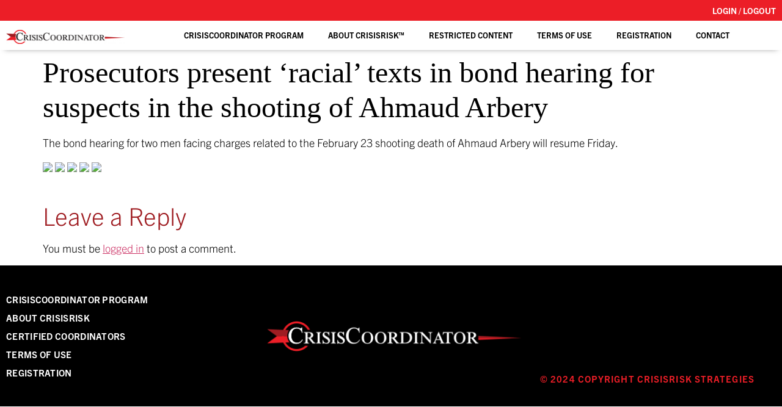

--- FILE ---
content_type: text/css
request_url: https://crisiscoordinator.com/wp-content/uploads/elementor/css/post-23398.css?ver=1770128830
body_size: 253
content:
.elementor-kit-23398{--e-global-color-primary:#000000;--e-global-color-secondary:#9F1D22;--e-global-color-text:#000000;--e-global-color-accent:#9F1D22;--e-global-color-4156b71:#4D4E4F;--e-global-color-18b6956:#5B5C5F;--e-global-color-6cd1c86:#676767;--e-global-typography-primary-font-family:"trade-gothic-next";--e-global-typography-primary-font-size:40px;--e-global-typography-primary-font-weight:300;--e-global-typography-secondary-font-family:"trade-gothic-next";--e-global-typography-secondary-font-size:40px;--e-global-typography-secondary-font-weight:400;--e-global-typography-text-font-family:"trade-gothic-next";--e-global-typography-text-font-size:18px;--e-global-typography-text-font-weight:300;--e-global-typography-accent-font-family:"trade-gothic-next";--e-global-typography-accent-font-size:18px;--e-global-typography-accent-font-weight:700;color:#000000;font-family:"trade-gothic-next", Sans-serif;font-size:18px;font-weight:300;}.elementor-kit-23398 e-page-transition{background-color:#FFBC7D;}.elementor-kit-23398 h1{color:#000000;font-family:"Times New Roman", Sans-serif;font-size:48px;}.elementor-kit-23398 h2{color:#9F1D22;font-family:"trade-gothic-next", Sans-serif;font-size:40px;font-weight:300;}.elementor-kit-23398 h3{color:#5B5C5F;font-family:"trade-gothic-next", Sans-serif;font-size:32px;font-weight:300;}.elementor-kit-23398 h4{color:#4D4E4F;font-family:"trade-gothic-next", Sans-serif;font-size:20px;font-weight:700;}.elementor-kit-23398 h6{color:#676767;font-family:"trade-gothic-next", Sans-serif;font-size:14px;font-weight:300;}.elementor-kit-23398 button,.elementor-kit-23398 input[type="button"],.elementor-kit-23398 input[type="submit"],.elementor-kit-23398 .elementor-button{font-family:"trade-gothic-next", Sans-serif;text-transform:uppercase;}.elementor-section.elementor-section-boxed > .elementor-container{max-width:1390px;}.e-con{--container-max-width:1390px;}.elementor-widget:not(:last-child){margin-block-end:20px;}.elementor-element{--widgets-spacing:20px 20px;--widgets-spacing-row:20px;--widgets-spacing-column:20px;}{}h1.entry-title{display:var(--page-title-display);}@media(max-width:1024px){.elementor-section.elementor-section-boxed > .elementor-container{max-width:1024px;}.e-con{--container-max-width:1024px;}}@media(max-width:767px){.elementor-section.elementor-section-boxed > .elementor-container{max-width:767px;}.e-con{--container-max-width:767px;}}

--- FILE ---
content_type: text/css
request_url: https://crisiscoordinator.com/wp-content/uploads/elementor/css/post-23407.css?ver=1770128830
body_size: 715
content:
.elementor-23407 .elementor-element.elementor-element-17371f2:not(.elementor-motion-effects-element-type-background), .elementor-23407 .elementor-element.elementor-element-17371f2 > .elementor-motion-effects-container > .elementor-motion-effects-layer{background-color:#EC1E27;}.elementor-23407 .elementor-element.elementor-element-17371f2{transition:background 0.3s, border 0.3s, border-radius 0.3s, box-shadow 0.3s;}.elementor-23407 .elementor-element.elementor-element-17371f2 > .elementor-background-overlay{transition:background 0.3s, border-radius 0.3s, opacity 0.3s;}.elementor-widget-heading .elementor-heading-title{font-family:var( --e-global-typography-primary-font-family ), Sans-serif;font-size:var( --e-global-typography-primary-font-size );font-weight:var( --e-global-typography-primary-font-weight );color:var( --e-global-color-primary );}.elementor-23407 .elementor-element.elementor-element-4286a9a{text-align:end;}.elementor-23407 .elementor-element.elementor-element-4286a9a .elementor-heading-title{font-family:"trade-gothic-next", Sans-serif;font-size:14px;font-weight:600;color:#FFFFFF;}.elementor-23407 .elementor-element.elementor-element-aab15c2:not(.elementor-motion-effects-element-type-background), .elementor-23407 .elementor-element.elementor-element-aab15c2 > .elementor-motion-effects-container > .elementor-motion-effects-layer{background-color:#FFFFFF;}.elementor-23407 .elementor-element.elementor-element-aab15c2 > .elementor-container{max-width:1400px;}.elementor-23407 .elementor-element.elementor-element-aab15c2{box-shadow:0px 6px 10px -8px rgba(0,0,0,0.5);transition:background 0.3s, border 0.3s, border-radius 0.3s, box-shadow 0.3s;}.elementor-23407 .elementor-element.elementor-element-aab15c2 > .elementor-background-overlay{transition:background 0.3s, border-radius 0.3s, opacity 0.3s;}.elementor-bc-flex-widget .elementor-23407 .elementor-element.elementor-element-ac18a63.elementor-column .elementor-widget-wrap{align-items:center;}.elementor-23407 .elementor-element.elementor-element-ac18a63.elementor-column.elementor-element[data-element_type="column"] > .elementor-widget-wrap.elementor-element-populated{align-content:center;align-items:center;}.elementor-widget-image .widget-image-caption{color:var( --e-global-color-text );font-family:var( --e-global-typography-text-font-family ), Sans-serif;font-size:var( --e-global-typography-text-font-size );font-weight:var( --e-global-typography-text-font-weight );}.elementor-bc-flex-widget .elementor-23407 .elementor-element.elementor-element-141c21f.elementor-column .elementor-widget-wrap{align-items:center;}.elementor-23407 .elementor-element.elementor-element-141c21f.elementor-column.elementor-element[data-element_type="column"] > .elementor-widget-wrap.elementor-element-populated{align-content:center;align-items:center;}.elementor-23407 .elementor-element.elementor-element-141c21f.elementor-column > .elementor-widget-wrap{justify-content:center;}.elementor-23407 .elementor-element.elementor-element-141c21f > .elementor-element-populated{padding:0px 4px 0px 4px;}.elementor-widget-nav-menu .elementor-nav-menu .elementor-item{font-family:var( --e-global-typography-primary-font-family ), Sans-serif;font-size:var( --e-global-typography-primary-font-size );font-weight:var( --e-global-typography-primary-font-weight );}.elementor-widget-nav-menu .elementor-nav-menu--main .elementor-item{color:var( --e-global-color-text );fill:var( --e-global-color-text );}.elementor-widget-nav-menu .elementor-nav-menu--main .elementor-item:hover,
					.elementor-widget-nav-menu .elementor-nav-menu--main .elementor-item.elementor-item-active,
					.elementor-widget-nav-menu .elementor-nav-menu--main .elementor-item.highlighted,
					.elementor-widget-nav-menu .elementor-nav-menu--main .elementor-item:focus{color:var( --e-global-color-accent );fill:var( --e-global-color-accent );}.elementor-widget-nav-menu .elementor-nav-menu--main:not(.e--pointer-framed) .elementor-item:before,
					.elementor-widget-nav-menu .elementor-nav-menu--main:not(.e--pointer-framed) .elementor-item:after{background-color:var( --e-global-color-accent );}.elementor-widget-nav-menu .e--pointer-framed .elementor-item:before,
					.elementor-widget-nav-menu .e--pointer-framed .elementor-item:after{border-color:var( --e-global-color-accent );}.elementor-widget-nav-menu{--e-nav-menu-divider-color:var( --e-global-color-text );}.elementor-widget-nav-menu .elementor-nav-menu--dropdown .elementor-item, .elementor-widget-nav-menu .elementor-nav-menu--dropdown  .elementor-sub-item{font-family:var( --e-global-typography-accent-font-family ), Sans-serif;font-size:var( --e-global-typography-accent-font-size );font-weight:var( --e-global-typography-accent-font-weight );}.elementor-23407 .elementor-element.elementor-element-a03bba3 .elementor-menu-toggle{margin:0 auto;}.elementor-23407 .elementor-element.elementor-element-a03bba3 .elementor-nav-menu .elementor-item{font-family:"trade-gothic-next", Sans-serif;font-size:13px;font-weight:600;text-transform:uppercase;}.elementor-23407 .elementor-element.elementor-element-a03bba3 .elementor-nav-menu--main .elementor-item{color:#000000;fill:#000000;}.elementor-23407 .elementor-element.elementor-element-a03bba3 .elementor-nav-menu--main .elementor-item:hover,
					.elementor-23407 .elementor-element.elementor-element-a03bba3 .elementor-nav-menu--main .elementor-item.elementor-item-active,
					.elementor-23407 .elementor-element.elementor-element-a03bba3 .elementor-nav-menu--main .elementor-item.highlighted,
					.elementor-23407 .elementor-element.elementor-element-a03bba3 .elementor-nav-menu--main .elementor-item:focus{color:#9F1D22;fill:#9F1D22;}.elementor-23407 .elementor-element.elementor-element-a03bba3 .elementor-nav-menu--main:not(.e--pointer-framed) .elementor-item:before,
					.elementor-23407 .elementor-element.elementor-element-a03bba3 .elementor-nav-menu--main:not(.e--pointer-framed) .elementor-item:after{background-color:#61CE7000;}.elementor-23407 .elementor-element.elementor-element-a03bba3 .e--pointer-framed .elementor-item:before,
					.elementor-23407 .elementor-element.elementor-element-a03bba3 .e--pointer-framed .elementor-item:after{border-color:#61CE7000;}.elementor-theme-builder-content-area{height:400px;}.elementor-location-header:before, .elementor-location-footer:before{content:"";display:table;clear:both;}@media(min-width:768px){.elementor-23407 .elementor-element.elementor-element-ac18a63{width:16.755%;}.elementor-23407 .elementor-element.elementor-element-141c21f{width:83.245%;}}@media(max-width:1024px){.elementor-widget-heading .elementor-heading-title{font-size:var( --e-global-typography-primary-font-size );}.elementor-widget-image .widget-image-caption{font-size:var( --e-global-typography-text-font-size );}.elementor-widget-nav-menu .elementor-nav-menu .elementor-item{font-size:var( --e-global-typography-primary-font-size );}.elementor-widget-nav-menu .elementor-nav-menu--dropdown .elementor-item, .elementor-widget-nav-menu .elementor-nav-menu--dropdown  .elementor-sub-item{font-size:var( --e-global-typography-accent-font-size );}}@media(max-width:767px){.elementor-widget-heading .elementor-heading-title{font-size:var( --e-global-typography-primary-font-size );}.elementor-widget-image .widget-image-caption{font-size:var( --e-global-typography-text-font-size );}.elementor-widget-nav-menu .elementor-nav-menu .elementor-item{font-size:var( --e-global-typography-primary-font-size );}.elementor-widget-nav-menu .elementor-nav-menu--dropdown .elementor-item, .elementor-widget-nav-menu .elementor-nav-menu--dropdown  .elementor-sub-item{font-size:var( --e-global-typography-accent-font-size );}}

--- FILE ---
content_type: text/css
request_url: https://crisiscoordinator.com/wp-content/uploads/elementor/css/post-23381.css?ver=1770128830
body_size: 452
content:
.elementor-23381 .elementor-element.elementor-element-6918420:not(.elementor-motion-effects-element-type-background), .elementor-23381 .elementor-element.elementor-element-6918420 > .elementor-motion-effects-container > .elementor-motion-effects-layer{background-color:#000000;}.elementor-23381 .elementor-element.elementor-element-6918420{transition:background 0.3s, border 0.3s, border-radius 0.3s, box-shadow 0.3s;padding:3% 0% 3% 0%;}.elementor-23381 .elementor-element.elementor-element-6918420 > .elementor-background-overlay{transition:background 0.3s, border-radius 0.3s, opacity 0.3s;}.elementor-23381 .elementor-element.elementor-element-4f0f3ce > .elementor-widget-wrap > .elementor-widget:not(.elementor-widget__width-auto):not(.elementor-widget__width-initial):not(:last-child):not(.elementor-absolute){margin-block-end:15px;}.elementor-widget-heading .elementor-heading-title{font-family:var( --e-global-typography-primary-font-family ), Sans-serif;font-size:var( --e-global-typography-primary-font-size );font-weight:var( --e-global-typography-primary-font-weight );color:var( --e-global-color-primary );}.elementor-23381 .elementor-element.elementor-element-6f10489 .elementor-heading-title{font-family:"trade-gothic-next", Sans-serif;font-size:15px;font-weight:600;letter-spacing:0.3px;color:#FFFFFF;}.elementor-23381 .elementor-element.elementor-element-f9dde77 .elementor-heading-title{font-family:"trade-gothic-next", Sans-serif;font-size:15px;font-weight:600;letter-spacing:0.3px;color:#FFFFFF;}.elementor-23381 .elementor-element.elementor-element-fef8db9 .elementor-heading-title{font-family:"trade-gothic-next", Sans-serif;font-size:15px;font-weight:600;letter-spacing:0.3px;color:#FFFFFF;}.elementor-23381 .elementor-element.elementor-element-3eaef51 .elementor-heading-title{font-family:"trade-gothic-next", Sans-serif;font-size:15px;font-weight:600;letter-spacing:0.3px;color:#FFFFFF;}.elementor-23381 .elementor-element.elementor-element-b383912 .elementor-heading-title{font-family:"trade-gothic-next", Sans-serif;font-size:15px;font-weight:600;letter-spacing:0.3px;color:#FFFFFF;}.elementor-bc-flex-widget .elementor-23381 .elementor-element.elementor-element-c5dc976.elementor-column .elementor-widget-wrap{align-items:center;}.elementor-23381 .elementor-element.elementor-element-c5dc976.elementor-column.elementor-element[data-element_type="column"] > .elementor-widget-wrap.elementor-element-populated{align-content:center;align-items:center;}.elementor-widget-image .widget-image-caption{color:var( --e-global-color-text );font-family:var( --e-global-typography-text-font-family ), Sans-serif;font-size:var( --e-global-typography-text-font-size );font-weight:var( --e-global-typography-text-font-weight );}.elementor-bc-flex-widget .elementor-23381 .elementor-element.elementor-element-f32ef0e.elementor-column .elementor-widget-wrap{align-items:flex-end;}.elementor-23381 .elementor-element.elementor-element-f32ef0e.elementor-column.elementor-element[data-element_type="column"] > .elementor-widget-wrap.elementor-element-populated{align-content:flex-end;align-items:flex-end;}.elementor-23381 .elementor-element.elementor-element-f32ef0e.elementor-column > .elementor-widget-wrap{justify-content:center;}.elementor-23381 .elementor-element.elementor-element-f32ef0e > .elementor-element-populated{padding:0% 0% 0% 5%;}.elementor-23381 .elementor-element.elementor-element-27a6c54 .elementor-heading-title{font-family:"trade-gothic-next", Sans-serif;font-size:15px;font-weight:600;letter-spacing:1.1px;color:#EC1E27;}.elementor-theme-builder-content-area{height:400px;}.elementor-location-header:before, .elementor-location-footer:before{content:"";display:table;clear:both;}@media(min-width:768px){.elementor-23381 .elementor-element.elementor-element-c5dc976{width:34.122%;}.elementor-23381 .elementor-element.elementor-element-f32ef0e{width:32.182%;}}@media(max-width:1024px){.elementor-widget-heading .elementor-heading-title{font-size:var( --e-global-typography-primary-font-size );}.elementor-widget-image .widget-image-caption{font-size:var( --e-global-typography-text-font-size );}}@media(max-width:767px){.elementor-widget-heading .elementor-heading-title{font-size:var( --e-global-typography-primary-font-size );}.elementor-widget-image .widget-image-caption{font-size:var( --e-global-typography-text-font-size );}}